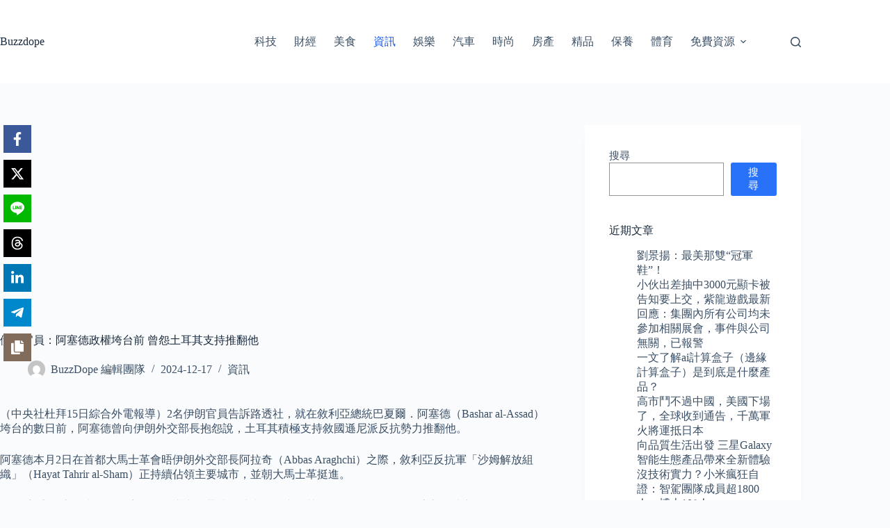

--- FILE ---
content_type: text/html; charset=UTF-8
request_url: https://buzzdope.com/717
body_size: 19468
content:
<!doctype html>
<html lang="zh-TW" prefix="og: https://ogp.me/ns#">
<head>
	
	<meta charset="UTF-8">
	<meta name="viewport" content="width=device-width, initial-scale=1, maximum-scale=5, viewport-fit=cover">
	<link rel="profile" href="https://gmpg.org/xfn/11">

		<style>img:is([sizes="auto" i], [sizes^="auto," i]) { contain-intrinsic-size: 3000px 1500px }</style>
	
<!-- Search Engine Optimization by Rank Math - https://rankmath.com/ -->
<title>伊朗官員：阿塞德政權垮台前 曾怨土耳其支持推翻他 - Buzzdope</title>
<meta name="description" content="（中央社杜拜15日綜合外電報導）2名伊朗官員告訴路透社，就在敘利亞總統巴夏爾．阿塞德（Bashar al-Assad）垮台的數日前，阿塞德曾向伊朗外交部長抱怨說，土耳其積極支持敘國遜尼派反抗勢力推翻他。"/>
<meta name="robots" content="index, follow, max-snippet:-1, max-video-preview:-1, max-image-preview:large"/>
<link rel="canonical" href="https://buzzdope.com/717" />
<meta property="og:locale" content="zh_TW" />
<meta property="og:type" content="article" />
<meta property="og:title" content="伊朗官員：阿塞德政權垮台前 曾怨土耳其支持推翻他 - Buzzdope" />
<meta property="og:description" content="（中央社杜拜15日綜合外電報導）2名伊朗官員告訴路透社，就在敘利亞總統巴夏爾．阿塞德（Bashar al-Assad）垮台的數日前，阿塞德曾向伊朗外交部長抱怨說，土耳其積極支持敘國遜尼派反抗勢力推翻他。" />
<meta property="og:url" content="https://buzzdope.com/717" />
<meta property="og:site_name" content="Buzzdope" />
<meta property="article:section" content="資訊" />
<meta property="article:published_time" content="2024-12-17T14:55:42+08:00" />
<meta name="twitter:card" content="summary_large_image" />
<meta name="twitter:title" content="伊朗官員：阿塞德政權垮台前 曾怨土耳其支持推翻他 - Buzzdope" />
<meta name="twitter:description" content="（中央社杜拜15日綜合外電報導）2名伊朗官員告訴路透社，就在敘利亞總統巴夏爾．阿塞德（Bashar al-Assad）垮台的數日前，阿塞德曾向伊朗外交部長抱怨說，土耳其積極支持敘國遜尼派反抗勢力推翻他。" />
<meta name="twitter:label1" content="Written by" />
<meta name="twitter:data1" content="BuzzDope 編輯團隊" />
<meta name="twitter:label2" content="Time to read" />
<meta name="twitter:data2" content="Less than a minute" />
<script type="application/ld+json" class="rank-math-schema">{"@context":"https://schema.org","@graph":[{"@type":"Organization","@id":"https://buzzdope.com/#organization","name":"Buzzdope","url":"https://buzzdope.com"},{"@type":"WebSite","@id":"https://buzzdope.com/#website","url":"https://buzzdope.com","name":"Buzzdope","publisher":{"@id":"https://buzzdope.com/#organization"},"inLanguage":"zh-TW"},{"@type":"BreadcrumbList","@id":"https://buzzdope.com/717#breadcrumb","itemListElement":[{"@type":"ListItem","position":"1","item":{"@id":"https://buzzdope.com","name":"Home"}},{"@type":"ListItem","position":"2","item":{"@id":"https://buzzdope.com/category/news","name":"\u8cc7\u8a0a"}},{"@type":"ListItem","position":"3","item":{"@id":"https://buzzdope.com/717","name":"\u4f0a\u6717\u5b98\u54e1\uff1a\u963f\u585e\u5fb7\u653f\u6b0a\u57ae\u53f0\u524d \u66fe\u6028\u571f\u8033\u5176\u652f\u6301\u63a8\u7ffb\u4ed6"}}]},{"@type":"WebPage","@id":"https://buzzdope.com/717#webpage","url":"https://buzzdope.com/717","name":"\u4f0a\u6717\u5b98\u54e1\uff1a\u963f\u585e\u5fb7\u653f\u6b0a\u57ae\u53f0\u524d \u66fe\u6028\u571f\u8033\u5176\u652f\u6301\u63a8\u7ffb\u4ed6 - Buzzdope","datePublished":"2024-12-17T14:55:42+08:00","dateModified":"2024-12-17T14:55:42+08:00","isPartOf":{"@id":"https://buzzdope.com/#website"},"inLanguage":"zh-TW","breadcrumb":{"@id":"https://buzzdope.com/717#breadcrumb"}},{"@type":"Person","@id":"https://buzzdope.com/author/admin","name":"BuzzDope \u7de8\u8f2f\u5718\u968a","url":"https://buzzdope.com/author/admin","image":{"@type":"ImageObject","@id":"https://secure.gravatar.com/avatar/7932b2e116b076a54f452848eaabd5857f61bd957fe8a218faf216f24c9885bb?s=96&amp;d=mm&amp;r=g","url":"https://secure.gravatar.com/avatar/7932b2e116b076a54f452848eaabd5857f61bd957fe8a218faf216f24c9885bb?s=96&amp;d=mm&amp;r=g","caption":"BuzzDope \u7de8\u8f2f\u5718\u968a","inLanguage":"zh-TW"},"sameAs":["http://buzzdope.com"],"worksFor":{"@id":"https://buzzdope.com/#organization"}},{"@type":"BlogPosting","headline":"\u4f0a\u6717\u5b98\u54e1\uff1a\u963f\u585e\u5fb7\u653f\u6b0a\u57ae\u53f0\u524d \u66fe\u6028\u571f\u8033\u5176\u652f\u6301\u63a8\u7ffb\u4ed6 - Buzzdope","datePublished":"2024-12-17T14:55:42+08:00","dateModified":"2024-12-17T14:55:42+08:00","articleSection":"\u8cc7\u8a0a","author":{"@id":"https://buzzdope.com/author/admin","name":"BuzzDope \u7de8\u8f2f\u5718\u968a"},"publisher":{"@id":"https://buzzdope.com/#organization"},"description":"\uff08\u4e2d\u592e\u793e\u675c\u62dc15\u65e5\u7d9c\u5408\u5916\u96fb\u5831\u5c0e\uff092\u540d\u4f0a\u6717\u5b98\u54e1\u544a\u8a34\u8def\u900f\u793e\uff0c\u5c31\u5728\u6558\u5229\u4e9e\u7e3d\u7d71\u5df4\u590f\u723e\uff0e\u963f\u585e\u5fb7\uff08Bashar al-Assad\uff09\u57ae\u53f0\u7684\u6578\u65e5\u524d\uff0c\u963f\u585e\u5fb7\u66fe\u5411\u4f0a\u6717\u5916\u4ea4\u90e8\u9577\u62b1\u6028\u8aaa\uff0c\u571f\u8033\u5176\u7a4d\u6975\u652f\u6301\u6558\u570b\u905c\u5c3c\u6d3e\u53cd\u6297\u52e2\u529b\u63a8\u7ffb\u4ed6\u3002","name":"\u4f0a\u6717\u5b98\u54e1\uff1a\u963f\u585e\u5fb7\u653f\u6b0a\u57ae\u53f0\u524d \u66fe\u6028\u571f\u8033\u5176\u652f\u6301\u63a8\u7ffb\u4ed6 - Buzzdope","@id":"https://buzzdope.com/717#richSnippet","isPartOf":{"@id":"https://buzzdope.com/717#webpage"},"inLanguage":"zh-TW","mainEntityOfPage":{"@id":"https://buzzdope.com/717#webpage"}}]}</script>
<!-- /Rank Math WordPress SEO plugin -->

<link rel="alternate" type="application/rss+xml" title="訂閱《Buzzdope》&raquo; 資訊提供" href="https://buzzdope.com/feed" />
<link rel='stylesheet' id='blocksy-dynamic-global-css' href='https://buzzdope.com/wp-content/uploads/blocksy/css/global.css?ver=25831' media='all' />
<link rel='stylesheet' id='wp-block-library-css' href='https://buzzdope.com/wp-includes/css/dist/block-library/style.min.css?ver=6.8.3' media='all' />
<style id='global-styles-inline-css'>
:root{--wp--preset--aspect-ratio--square: 1;--wp--preset--aspect-ratio--4-3: 4/3;--wp--preset--aspect-ratio--3-4: 3/4;--wp--preset--aspect-ratio--3-2: 3/2;--wp--preset--aspect-ratio--2-3: 2/3;--wp--preset--aspect-ratio--16-9: 16/9;--wp--preset--aspect-ratio--9-16: 9/16;--wp--preset--color--black: #000000;--wp--preset--color--cyan-bluish-gray: #abb8c3;--wp--preset--color--white: #ffffff;--wp--preset--color--pale-pink: #f78da7;--wp--preset--color--vivid-red: #cf2e2e;--wp--preset--color--luminous-vivid-orange: #ff6900;--wp--preset--color--luminous-vivid-amber: #fcb900;--wp--preset--color--light-green-cyan: #7bdcb5;--wp--preset--color--vivid-green-cyan: #00d084;--wp--preset--color--pale-cyan-blue: #8ed1fc;--wp--preset--color--vivid-cyan-blue: #0693e3;--wp--preset--color--vivid-purple: #9b51e0;--wp--preset--color--palette-color-1: var(--theme-palette-color-1, #2872fa);--wp--preset--color--palette-color-2: var(--theme-palette-color-2, #1559ed);--wp--preset--color--palette-color-3: var(--theme-palette-color-3, #3A4F66);--wp--preset--color--palette-color-4: var(--theme-palette-color-4, #192a3d);--wp--preset--color--palette-color-5: var(--theme-palette-color-5, #e1e8ed);--wp--preset--color--palette-color-6: var(--theme-palette-color-6, #f2f5f7);--wp--preset--color--palette-color-7: var(--theme-palette-color-7, #FAFBFC);--wp--preset--color--palette-color-8: var(--theme-palette-color-8, #ffffff);--wp--preset--gradient--vivid-cyan-blue-to-vivid-purple: linear-gradient(135deg,rgba(6,147,227,1) 0%,rgb(155,81,224) 100%);--wp--preset--gradient--light-green-cyan-to-vivid-green-cyan: linear-gradient(135deg,rgb(122,220,180) 0%,rgb(0,208,130) 100%);--wp--preset--gradient--luminous-vivid-amber-to-luminous-vivid-orange: linear-gradient(135deg,rgba(252,185,0,1) 0%,rgba(255,105,0,1) 100%);--wp--preset--gradient--luminous-vivid-orange-to-vivid-red: linear-gradient(135deg,rgba(255,105,0,1) 0%,rgb(207,46,46) 100%);--wp--preset--gradient--very-light-gray-to-cyan-bluish-gray: linear-gradient(135deg,rgb(238,238,238) 0%,rgb(169,184,195) 100%);--wp--preset--gradient--cool-to-warm-spectrum: linear-gradient(135deg,rgb(74,234,220) 0%,rgb(151,120,209) 20%,rgb(207,42,186) 40%,rgb(238,44,130) 60%,rgb(251,105,98) 80%,rgb(254,248,76) 100%);--wp--preset--gradient--blush-light-purple: linear-gradient(135deg,rgb(255,206,236) 0%,rgb(152,150,240) 100%);--wp--preset--gradient--blush-bordeaux: linear-gradient(135deg,rgb(254,205,165) 0%,rgb(254,45,45) 50%,rgb(107,0,62) 100%);--wp--preset--gradient--luminous-dusk: linear-gradient(135deg,rgb(255,203,112) 0%,rgb(199,81,192) 50%,rgb(65,88,208) 100%);--wp--preset--gradient--pale-ocean: linear-gradient(135deg,rgb(255,245,203) 0%,rgb(182,227,212) 50%,rgb(51,167,181) 100%);--wp--preset--gradient--electric-grass: linear-gradient(135deg,rgb(202,248,128) 0%,rgb(113,206,126) 100%);--wp--preset--gradient--midnight: linear-gradient(135deg,rgb(2,3,129) 0%,rgb(40,116,252) 100%);--wp--preset--gradient--juicy-peach: linear-gradient(to right, #ffecd2 0%, #fcb69f 100%);--wp--preset--gradient--young-passion: linear-gradient(to right, #ff8177 0%, #ff867a 0%, #ff8c7f 21%, #f99185 52%, #cf556c 78%, #b12a5b 100%);--wp--preset--gradient--true-sunset: linear-gradient(to right, #fa709a 0%, #fee140 100%);--wp--preset--gradient--morpheus-den: linear-gradient(to top, #30cfd0 0%, #330867 100%);--wp--preset--gradient--plum-plate: linear-gradient(135deg, #667eea 0%, #764ba2 100%);--wp--preset--gradient--aqua-splash: linear-gradient(15deg, #13547a 0%, #80d0c7 100%);--wp--preset--gradient--love-kiss: linear-gradient(to top, #ff0844 0%, #ffb199 100%);--wp--preset--gradient--new-retrowave: linear-gradient(to top, #3b41c5 0%, #a981bb 49%, #ffc8a9 100%);--wp--preset--gradient--plum-bath: linear-gradient(to top, #cc208e 0%, #6713d2 100%);--wp--preset--gradient--high-flight: linear-gradient(to right, #0acffe 0%, #495aff 100%);--wp--preset--gradient--teen-party: linear-gradient(-225deg, #FF057C 0%, #8D0B93 50%, #321575 100%);--wp--preset--gradient--fabled-sunset: linear-gradient(-225deg, #231557 0%, #44107A 29%, #FF1361 67%, #FFF800 100%);--wp--preset--gradient--arielle-smile: radial-gradient(circle 248px at center, #16d9e3 0%, #30c7ec 47%, #46aef7 100%);--wp--preset--gradient--itmeo-branding: linear-gradient(180deg, #2af598 0%, #009efd 100%);--wp--preset--gradient--deep-blue: linear-gradient(to right, #6a11cb 0%, #2575fc 100%);--wp--preset--gradient--strong-bliss: linear-gradient(to right, #f78ca0 0%, #f9748f 19%, #fd868c 60%, #fe9a8b 100%);--wp--preset--gradient--sweet-period: linear-gradient(to top, #3f51b1 0%, #5a55ae 13%, #7b5fac 25%, #8f6aae 38%, #a86aa4 50%, #cc6b8e 62%, #f18271 75%, #f3a469 87%, #f7c978 100%);--wp--preset--gradient--purple-division: linear-gradient(to top, #7028e4 0%, #e5b2ca 100%);--wp--preset--gradient--cold-evening: linear-gradient(to top, #0c3483 0%, #a2b6df 100%, #6b8cce 100%, #a2b6df 100%);--wp--preset--gradient--mountain-rock: linear-gradient(to right, #868f96 0%, #596164 100%);--wp--preset--gradient--desert-hump: linear-gradient(to top, #c79081 0%, #dfa579 100%);--wp--preset--gradient--ethernal-constance: linear-gradient(to top, #09203f 0%, #537895 100%);--wp--preset--gradient--happy-memories: linear-gradient(-60deg, #ff5858 0%, #f09819 100%);--wp--preset--gradient--grown-early: linear-gradient(to top, #0ba360 0%, #3cba92 100%);--wp--preset--gradient--morning-salad: linear-gradient(-225deg, #B7F8DB 0%, #50A7C2 100%);--wp--preset--gradient--night-call: linear-gradient(-225deg, #AC32E4 0%, #7918F2 48%, #4801FF 100%);--wp--preset--gradient--mind-crawl: linear-gradient(-225deg, #473B7B 0%, #3584A7 51%, #30D2BE 100%);--wp--preset--gradient--angel-care: linear-gradient(-225deg, #FFE29F 0%, #FFA99F 48%, #FF719A 100%);--wp--preset--gradient--juicy-cake: linear-gradient(to top, #e14fad 0%, #f9d423 100%);--wp--preset--gradient--rich-metal: linear-gradient(to right, #d7d2cc 0%, #304352 100%);--wp--preset--gradient--mole-hall: linear-gradient(-20deg, #616161 0%, #9bc5c3 100%);--wp--preset--gradient--cloudy-knoxville: linear-gradient(120deg, #fdfbfb 0%, #ebedee 100%);--wp--preset--gradient--soft-grass: linear-gradient(to top, #c1dfc4 0%, #deecdd 100%);--wp--preset--gradient--saint-petersburg: linear-gradient(135deg, #f5f7fa 0%, #c3cfe2 100%);--wp--preset--gradient--everlasting-sky: linear-gradient(135deg, #fdfcfb 0%, #e2d1c3 100%);--wp--preset--gradient--kind-steel: linear-gradient(-20deg, #e9defa 0%, #fbfcdb 100%);--wp--preset--gradient--over-sun: linear-gradient(60deg, #abecd6 0%, #fbed96 100%);--wp--preset--gradient--premium-white: linear-gradient(to top, #d5d4d0 0%, #d5d4d0 1%, #eeeeec 31%, #efeeec 75%, #e9e9e7 100%);--wp--preset--gradient--clean-mirror: linear-gradient(45deg, #93a5cf 0%, #e4efe9 100%);--wp--preset--gradient--wild-apple: linear-gradient(to top, #d299c2 0%, #fef9d7 100%);--wp--preset--gradient--snow-again: linear-gradient(to top, #e6e9f0 0%, #eef1f5 100%);--wp--preset--gradient--confident-cloud: linear-gradient(to top, #dad4ec 0%, #dad4ec 1%, #f3e7e9 100%);--wp--preset--gradient--glass-water: linear-gradient(to top, #dfe9f3 0%, white 100%);--wp--preset--gradient--perfect-white: linear-gradient(-225deg, #E3FDF5 0%, #FFE6FA 100%);--wp--preset--font-size--small: 13px;--wp--preset--font-size--medium: 20px;--wp--preset--font-size--large: clamp(22px, 1.375rem + ((1vw - 3.2px) * 0.625), 30px);--wp--preset--font-size--x-large: clamp(30px, 1.875rem + ((1vw - 3.2px) * 1.563), 50px);--wp--preset--font-size--xx-large: clamp(45px, 2.813rem + ((1vw - 3.2px) * 2.734), 80px);--wp--preset--spacing--20: 0.44rem;--wp--preset--spacing--30: 0.67rem;--wp--preset--spacing--40: 1rem;--wp--preset--spacing--50: 1.5rem;--wp--preset--spacing--60: 2.25rem;--wp--preset--spacing--70: 3.38rem;--wp--preset--spacing--80: 5.06rem;--wp--preset--shadow--natural: 6px 6px 9px rgba(0, 0, 0, 0.2);--wp--preset--shadow--deep: 12px 12px 50px rgba(0, 0, 0, 0.4);--wp--preset--shadow--sharp: 6px 6px 0px rgba(0, 0, 0, 0.2);--wp--preset--shadow--outlined: 6px 6px 0px -3px rgba(255, 255, 255, 1), 6px 6px rgba(0, 0, 0, 1);--wp--preset--shadow--crisp: 6px 6px 0px rgba(0, 0, 0, 1);}:root { --wp--style--global--content-size: var(--theme-block-max-width);--wp--style--global--wide-size: var(--theme-block-wide-max-width); }:where(body) { margin: 0; }.wp-site-blocks > .alignleft { float: left; margin-right: 2em; }.wp-site-blocks > .alignright { float: right; margin-left: 2em; }.wp-site-blocks > .aligncenter { justify-content: center; margin-left: auto; margin-right: auto; }:where(.wp-site-blocks) > * { margin-block-start: var(--theme-content-spacing); margin-block-end: 0; }:where(.wp-site-blocks) > :first-child { margin-block-start: 0; }:where(.wp-site-blocks) > :last-child { margin-block-end: 0; }:root { --wp--style--block-gap: var(--theme-content-spacing); }:root :where(.is-layout-flow) > :first-child{margin-block-start: 0;}:root :where(.is-layout-flow) > :last-child{margin-block-end: 0;}:root :where(.is-layout-flow) > *{margin-block-start: var(--theme-content-spacing);margin-block-end: 0;}:root :where(.is-layout-constrained) > :first-child{margin-block-start: 0;}:root :where(.is-layout-constrained) > :last-child{margin-block-end: 0;}:root :where(.is-layout-constrained) > *{margin-block-start: var(--theme-content-spacing);margin-block-end: 0;}:root :where(.is-layout-flex){gap: var(--theme-content-spacing);}:root :where(.is-layout-grid){gap: var(--theme-content-spacing);}.is-layout-flow > .alignleft{float: left;margin-inline-start: 0;margin-inline-end: 2em;}.is-layout-flow > .alignright{float: right;margin-inline-start: 2em;margin-inline-end: 0;}.is-layout-flow > .aligncenter{margin-left: auto !important;margin-right: auto !important;}.is-layout-constrained > .alignleft{float: left;margin-inline-start: 0;margin-inline-end: 2em;}.is-layout-constrained > .alignright{float: right;margin-inline-start: 2em;margin-inline-end: 0;}.is-layout-constrained > .aligncenter{margin-left: auto !important;margin-right: auto !important;}.is-layout-constrained > :where(:not(.alignleft):not(.alignright):not(.alignfull)){max-width: var(--wp--style--global--content-size);margin-left: auto !important;margin-right: auto !important;}.is-layout-constrained > .alignwide{max-width: var(--wp--style--global--wide-size);}body .is-layout-flex{display: flex;}.is-layout-flex{flex-wrap: wrap;align-items: center;}.is-layout-flex > :is(*, div){margin: 0;}body .is-layout-grid{display: grid;}.is-layout-grid > :is(*, div){margin: 0;}body{padding-top: 0px;padding-right: 0px;padding-bottom: 0px;padding-left: 0px;}.has-black-color{color: var(--wp--preset--color--black) !important;}.has-cyan-bluish-gray-color{color: var(--wp--preset--color--cyan-bluish-gray) !important;}.has-white-color{color: var(--wp--preset--color--white) !important;}.has-pale-pink-color{color: var(--wp--preset--color--pale-pink) !important;}.has-vivid-red-color{color: var(--wp--preset--color--vivid-red) !important;}.has-luminous-vivid-orange-color{color: var(--wp--preset--color--luminous-vivid-orange) !important;}.has-luminous-vivid-amber-color{color: var(--wp--preset--color--luminous-vivid-amber) !important;}.has-light-green-cyan-color{color: var(--wp--preset--color--light-green-cyan) !important;}.has-vivid-green-cyan-color{color: var(--wp--preset--color--vivid-green-cyan) !important;}.has-pale-cyan-blue-color{color: var(--wp--preset--color--pale-cyan-blue) !important;}.has-vivid-cyan-blue-color{color: var(--wp--preset--color--vivid-cyan-blue) !important;}.has-vivid-purple-color{color: var(--wp--preset--color--vivid-purple) !important;}.has-palette-color-1-color{color: var(--wp--preset--color--palette-color-1) !important;}.has-palette-color-2-color{color: var(--wp--preset--color--palette-color-2) !important;}.has-palette-color-3-color{color: var(--wp--preset--color--palette-color-3) !important;}.has-palette-color-4-color{color: var(--wp--preset--color--palette-color-4) !important;}.has-palette-color-5-color{color: var(--wp--preset--color--palette-color-5) !important;}.has-palette-color-6-color{color: var(--wp--preset--color--palette-color-6) !important;}.has-palette-color-7-color{color: var(--wp--preset--color--palette-color-7) !important;}.has-palette-color-8-color{color: var(--wp--preset--color--palette-color-8) !important;}.has-black-background-color{background-color: var(--wp--preset--color--black) !important;}.has-cyan-bluish-gray-background-color{background-color: var(--wp--preset--color--cyan-bluish-gray) !important;}.has-white-background-color{background-color: var(--wp--preset--color--white) !important;}.has-pale-pink-background-color{background-color: var(--wp--preset--color--pale-pink) !important;}.has-vivid-red-background-color{background-color: var(--wp--preset--color--vivid-red) !important;}.has-luminous-vivid-orange-background-color{background-color: var(--wp--preset--color--luminous-vivid-orange) !important;}.has-luminous-vivid-amber-background-color{background-color: var(--wp--preset--color--luminous-vivid-amber) !important;}.has-light-green-cyan-background-color{background-color: var(--wp--preset--color--light-green-cyan) !important;}.has-vivid-green-cyan-background-color{background-color: var(--wp--preset--color--vivid-green-cyan) !important;}.has-pale-cyan-blue-background-color{background-color: var(--wp--preset--color--pale-cyan-blue) !important;}.has-vivid-cyan-blue-background-color{background-color: var(--wp--preset--color--vivid-cyan-blue) !important;}.has-vivid-purple-background-color{background-color: var(--wp--preset--color--vivid-purple) !important;}.has-palette-color-1-background-color{background-color: var(--wp--preset--color--palette-color-1) !important;}.has-palette-color-2-background-color{background-color: var(--wp--preset--color--palette-color-2) !important;}.has-palette-color-3-background-color{background-color: var(--wp--preset--color--palette-color-3) !important;}.has-palette-color-4-background-color{background-color: var(--wp--preset--color--palette-color-4) !important;}.has-palette-color-5-background-color{background-color: var(--wp--preset--color--palette-color-5) !important;}.has-palette-color-6-background-color{background-color: var(--wp--preset--color--palette-color-6) !important;}.has-palette-color-7-background-color{background-color: var(--wp--preset--color--palette-color-7) !important;}.has-palette-color-8-background-color{background-color: var(--wp--preset--color--palette-color-8) !important;}.has-black-border-color{border-color: var(--wp--preset--color--black) !important;}.has-cyan-bluish-gray-border-color{border-color: var(--wp--preset--color--cyan-bluish-gray) !important;}.has-white-border-color{border-color: var(--wp--preset--color--white) !important;}.has-pale-pink-border-color{border-color: var(--wp--preset--color--pale-pink) !important;}.has-vivid-red-border-color{border-color: var(--wp--preset--color--vivid-red) !important;}.has-luminous-vivid-orange-border-color{border-color: var(--wp--preset--color--luminous-vivid-orange) !important;}.has-luminous-vivid-amber-border-color{border-color: var(--wp--preset--color--luminous-vivid-amber) !important;}.has-light-green-cyan-border-color{border-color: var(--wp--preset--color--light-green-cyan) !important;}.has-vivid-green-cyan-border-color{border-color: var(--wp--preset--color--vivid-green-cyan) !important;}.has-pale-cyan-blue-border-color{border-color: var(--wp--preset--color--pale-cyan-blue) !important;}.has-vivid-cyan-blue-border-color{border-color: var(--wp--preset--color--vivid-cyan-blue) !important;}.has-vivid-purple-border-color{border-color: var(--wp--preset--color--vivid-purple) !important;}.has-palette-color-1-border-color{border-color: var(--wp--preset--color--palette-color-1) !important;}.has-palette-color-2-border-color{border-color: var(--wp--preset--color--palette-color-2) !important;}.has-palette-color-3-border-color{border-color: var(--wp--preset--color--palette-color-3) !important;}.has-palette-color-4-border-color{border-color: var(--wp--preset--color--palette-color-4) !important;}.has-palette-color-5-border-color{border-color: var(--wp--preset--color--palette-color-5) !important;}.has-palette-color-6-border-color{border-color: var(--wp--preset--color--palette-color-6) !important;}.has-palette-color-7-border-color{border-color: var(--wp--preset--color--palette-color-7) !important;}.has-palette-color-8-border-color{border-color: var(--wp--preset--color--palette-color-8) !important;}.has-vivid-cyan-blue-to-vivid-purple-gradient-background{background: var(--wp--preset--gradient--vivid-cyan-blue-to-vivid-purple) !important;}.has-light-green-cyan-to-vivid-green-cyan-gradient-background{background: var(--wp--preset--gradient--light-green-cyan-to-vivid-green-cyan) !important;}.has-luminous-vivid-amber-to-luminous-vivid-orange-gradient-background{background: var(--wp--preset--gradient--luminous-vivid-amber-to-luminous-vivid-orange) !important;}.has-luminous-vivid-orange-to-vivid-red-gradient-background{background: var(--wp--preset--gradient--luminous-vivid-orange-to-vivid-red) !important;}.has-very-light-gray-to-cyan-bluish-gray-gradient-background{background: var(--wp--preset--gradient--very-light-gray-to-cyan-bluish-gray) !important;}.has-cool-to-warm-spectrum-gradient-background{background: var(--wp--preset--gradient--cool-to-warm-spectrum) !important;}.has-blush-light-purple-gradient-background{background: var(--wp--preset--gradient--blush-light-purple) !important;}.has-blush-bordeaux-gradient-background{background: var(--wp--preset--gradient--blush-bordeaux) !important;}.has-luminous-dusk-gradient-background{background: var(--wp--preset--gradient--luminous-dusk) !important;}.has-pale-ocean-gradient-background{background: var(--wp--preset--gradient--pale-ocean) !important;}.has-electric-grass-gradient-background{background: var(--wp--preset--gradient--electric-grass) !important;}.has-midnight-gradient-background{background: var(--wp--preset--gradient--midnight) !important;}.has-juicy-peach-gradient-background{background: var(--wp--preset--gradient--juicy-peach) !important;}.has-young-passion-gradient-background{background: var(--wp--preset--gradient--young-passion) !important;}.has-true-sunset-gradient-background{background: var(--wp--preset--gradient--true-sunset) !important;}.has-morpheus-den-gradient-background{background: var(--wp--preset--gradient--morpheus-den) !important;}.has-plum-plate-gradient-background{background: var(--wp--preset--gradient--plum-plate) !important;}.has-aqua-splash-gradient-background{background: var(--wp--preset--gradient--aqua-splash) !important;}.has-love-kiss-gradient-background{background: var(--wp--preset--gradient--love-kiss) !important;}.has-new-retrowave-gradient-background{background: var(--wp--preset--gradient--new-retrowave) !important;}.has-plum-bath-gradient-background{background: var(--wp--preset--gradient--plum-bath) !important;}.has-high-flight-gradient-background{background: var(--wp--preset--gradient--high-flight) !important;}.has-teen-party-gradient-background{background: var(--wp--preset--gradient--teen-party) !important;}.has-fabled-sunset-gradient-background{background: var(--wp--preset--gradient--fabled-sunset) !important;}.has-arielle-smile-gradient-background{background: var(--wp--preset--gradient--arielle-smile) !important;}.has-itmeo-branding-gradient-background{background: var(--wp--preset--gradient--itmeo-branding) !important;}.has-deep-blue-gradient-background{background: var(--wp--preset--gradient--deep-blue) !important;}.has-strong-bliss-gradient-background{background: var(--wp--preset--gradient--strong-bliss) !important;}.has-sweet-period-gradient-background{background: var(--wp--preset--gradient--sweet-period) !important;}.has-purple-division-gradient-background{background: var(--wp--preset--gradient--purple-division) !important;}.has-cold-evening-gradient-background{background: var(--wp--preset--gradient--cold-evening) !important;}.has-mountain-rock-gradient-background{background: var(--wp--preset--gradient--mountain-rock) !important;}.has-desert-hump-gradient-background{background: var(--wp--preset--gradient--desert-hump) !important;}.has-ethernal-constance-gradient-background{background: var(--wp--preset--gradient--ethernal-constance) !important;}.has-happy-memories-gradient-background{background: var(--wp--preset--gradient--happy-memories) !important;}.has-grown-early-gradient-background{background: var(--wp--preset--gradient--grown-early) !important;}.has-morning-salad-gradient-background{background: var(--wp--preset--gradient--morning-salad) !important;}.has-night-call-gradient-background{background: var(--wp--preset--gradient--night-call) !important;}.has-mind-crawl-gradient-background{background: var(--wp--preset--gradient--mind-crawl) !important;}.has-angel-care-gradient-background{background: var(--wp--preset--gradient--angel-care) !important;}.has-juicy-cake-gradient-background{background: var(--wp--preset--gradient--juicy-cake) !important;}.has-rich-metal-gradient-background{background: var(--wp--preset--gradient--rich-metal) !important;}.has-mole-hall-gradient-background{background: var(--wp--preset--gradient--mole-hall) !important;}.has-cloudy-knoxville-gradient-background{background: var(--wp--preset--gradient--cloudy-knoxville) !important;}.has-soft-grass-gradient-background{background: var(--wp--preset--gradient--soft-grass) !important;}.has-saint-petersburg-gradient-background{background: var(--wp--preset--gradient--saint-petersburg) !important;}.has-everlasting-sky-gradient-background{background: var(--wp--preset--gradient--everlasting-sky) !important;}.has-kind-steel-gradient-background{background: var(--wp--preset--gradient--kind-steel) !important;}.has-over-sun-gradient-background{background: var(--wp--preset--gradient--over-sun) !important;}.has-premium-white-gradient-background{background: var(--wp--preset--gradient--premium-white) !important;}.has-clean-mirror-gradient-background{background: var(--wp--preset--gradient--clean-mirror) !important;}.has-wild-apple-gradient-background{background: var(--wp--preset--gradient--wild-apple) !important;}.has-snow-again-gradient-background{background: var(--wp--preset--gradient--snow-again) !important;}.has-confident-cloud-gradient-background{background: var(--wp--preset--gradient--confident-cloud) !important;}.has-glass-water-gradient-background{background: var(--wp--preset--gradient--glass-water) !important;}.has-perfect-white-gradient-background{background: var(--wp--preset--gradient--perfect-white) !important;}.has-small-font-size{font-size: var(--wp--preset--font-size--small) !important;}.has-medium-font-size{font-size: var(--wp--preset--font-size--medium) !important;}.has-large-font-size{font-size: var(--wp--preset--font-size--large) !important;}.has-x-large-font-size{font-size: var(--wp--preset--font-size--x-large) !important;}.has-xx-large-font-size{font-size: var(--wp--preset--font-size--xx-large) !important;}
:root :where(.wp-block-pullquote){font-size: clamp(0.984em, 0.984rem + ((1vw - 0.2em) * 0.645), 1.5em);line-height: 1.6;}
</style>
<link rel='stylesheet' id='novashare-css-css' href='https://buzzdope.com/wp-content/plugins/novashare/css/style.min.css?ver=1.5.7' media='all' />
<link rel='stylesheet' id='related-posts-by-taxonomy-css' href='https://buzzdope.com/wp-content/plugins/related-posts-by-taxonomy/includes/assets/css/styles.css?ver=6.8.3' media='all' />
<link rel='stylesheet' id='wp_automatic_gallery_style-css' href='https://buzzdope.com/wp-content/plugins/wp-automatic/css/wp-automatic.css?ver=1.0.0' media='all' />
<link rel='stylesheet' id='crp-style-text-only-css' href='https://buzzdope.com/wp-content/plugins/contextual-related-posts/css/text-only.min.css?ver=4.1.0' media='all' />
<link rel='stylesheet' id='parent-style-css' href='https://buzzdope.com/wp-content/themes/blocksy/style.css?ver=6.8.3' media='all' />
<link rel='stylesheet' id='child-style-css' href='https://buzzdope.com/wp-content/themes/blocksy-child/style.css?ver=6.8.3' media='all' />
<link rel='stylesheet' id='ct-main-styles-css' href='https://buzzdope.com/wp-content/themes/blocksy/static/bundle/main.min.css?ver=2.1.0' media='all' />
<link rel='stylesheet' id='ct-page-title-styles-css' href='https://buzzdope.com/wp-content/themes/blocksy/static/bundle/page-title.min.css?ver=2.1.0' media='all' />
<link rel='stylesheet' id='ct-sidebar-styles-css' href='https://buzzdope.com/wp-content/themes/blocksy/static/bundle/sidebar.min.css?ver=2.1.0' media='all' />
<link rel='stylesheet' id='ct-share-box-styles-css' href='https://buzzdope.com/wp-content/themes/blocksy/static/bundle/share-box.min.css?ver=2.1.0' media='all' />
<script src="https://buzzdope.com/wp-includes/js/jquery/jquery.min.js?ver=3.7.1" id="jquery-core-js" type="8fe4328f2f97214165eff6db-text/javascript"></script>
<script src="https://buzzdope.com/wp-includes/js/jquery/jquery-migrate.min.js?ver=3.4.1" id="jquery-migrate-js" type="8fe4328f2f97214165eff6db-text/javascript"></script>
<script src="https://buzzdope.com/wp-content/plugins/wp-automatic/js/main-front.js?ver=6.8.3" id="wp_automatic_gallery-js" type="8fe4328f2f97214165eff6db-text/javascript"></script>
<link rel="https://api.w.org/" href="https://buzzdope.com/wp-json/" /><link rel="alternate" title="JSON" type="application/json" href="https://buzzdope.com/wp-json/wp/v2/posts/717" /><link rel="EditURI" type="application/rsd+xml" title="RSD" href="https://buzzdope.com/xmlrpc.php?rsd" />
<meta name="generator" content="WordPress 6.8.3" />
<link rel='shortlink' href='https://buzzdope.com/?p=717' />
<link rel="alternate" title="oEmbed (JSON)" type="application/json+oembed" href="https://buzzdope.com/wp-json/oembed/1.0/embed?url=https%3A%2F%2Fbuzzdope.com%2F717" />
<link rel="alternate" title="oEmbed (XML)" type="text/xml+oembed" href="https://buzzdope.com/wp-json/oembed/1.0/embed?url=https%3A%2F%2Fbuzzdope.com%2F717&#038;format=xml" />
    <script async src="https://pagead2.googlesyndication.com/pagead/js/adsbygoogle.js?client=ca-pub-3095462353660548" crossorigin="anonymous" type="8fe4328f2f97214165eff6db-text/javascript"></script>
      <!-- Google tag (gtag.js) -->
  <script async src="https://www.googletagmanager.com/gtag/js?id=G-080D6C02SY" type="8fe4328f2f97214165eff6db-text/javascript"></script>
  <script type="8fe4328f2f97214165eff6db-text/javascript">
    window.dataLayer = window.dataLayer || [];
    function gtag(){dataLayer.push(arguments);}
    gtag('js', new Date());
    gtag('config', 'G-080D6C02SY');
  </script>
  <noscript><link rel='stylesheet' href='https://buzzdope.com/wp-content/themes/blocksy/static/bundle/no-scripts.min.css' type='text/css'></noscript>
		<style id="wp-custom-css">
			
/*
.ct-related-posts-items{
grid-template-columns: repeat(3, minmax(200px, 1fr))!important;
}
*/		</style>
			</head>


<body class="wp-singular post-template-default single single-post postid-717 single-format-standard wp-embed-responsive wp-theme-blocksy wp-child-theme-blocksy-child" data-link="type-2" data-prefix="single_blog_post" data-header="type-1" data-footer="type-1" itemscope="itemscope" itemtype="https://schema.org/Blog">

<a class="skip-link screen-reader-text" href="#main">跳至主要內容</a><div class="ct-drawer-canvas" data-location="start">
		<div id="search-modal" class="ct-panel" data-behaviour="modal" role="dialog" aria-label="搜尋對話框" tabindex="-1" inert>
			<div class="ct-panel-actions">
				<button class="ct-toggle-close" data-type="type-1" aria-label="關閉搜尋互動視窗">
					<svg class="ct-icon" width="12" height="12" viewBox="0 0 15 15"><path d="M1 15a1 1 0 01-.71-.29 1 1 0 010-1.41l5.8-5.8-5.8-5.8A1 1 0 011.7.29l5.8 5.8 5.8-5.8a1 1 0 011.41 1.41l-5.8 5.8 5.8 5.8a1 1 0 01-1.41 1.41l-5.8-5.8-5.8 5.8A1 1 0 011 15z"/></svg>				</button>
			</div>

			<div class="ct-panel-content">
				

<form role="search" method="get" class="ct-search-form"  action="https://buzzdope.com/" aria-haspopup="listbox" data-live-results="thumbs">

	<input type="search" class="modal-field" placeholder="搜尋" value="" name="s" autocomplete="off" title="搜尋..." aria-label="搜尋...">

	<div class="ct-search-form-controls">
		
		<button type="submit" class="wp-element-button" data-button="icon" aria-label="搜尋按鈕">
			<svg class="ct-icon ct-search-button-content" aria-hidden="true" width="15" height="15" viewBox="0 0 15 15"><path d="M14.8,13.7L12,11c0.9-1.2,1.5-2.6,1.5-4.2c0-3.7-3-6.8-6.8-6.8S0,3,0,6.8s3,6.8,6.8,6.8c1.6,0,3.1-0.6,4.2-1.5l2.8,2.8c0.1,0.1,0.3,0.2,0.5,0.2s0.4-0.1,0.5-0.2C15.1,14.5,15.1,14,14.8,13.7z M1.5,6.8c0-2.9,2.4-5.2,5.2-5.2S12,3.9,12,6.8S9.6,12,6.8,12S1.5,9.6,1.5,6.8z"/></svg>
			<span class="ct-ajax-loader">
				<svg viewBox="0 0 24 24">
					<circle cx="12" cy="12" r="10" opacity="0.2" fill="none" stroke="currentColor" stroke-miterlimit="10" stroke-width="2"/>

					<path d="m12,2c5.52,0,10,4.48,10,10" fill="none" stroke="currentColor" stroke-linecap="round" stroke-miterlimit="10" stroke-width="2">
						<animateTransform
							attributeName="transform"
							attributeType="XML"
							type="rotate"
							dur="0.6s"
							from="0 12 12"
							to="360 12 12"
							repeatCount="indefinite"
						/>
					</path>
				</svg>
			</span>
		</button>

		
					<input type="hidden" name="ct_post_type" value="post:page">
		
		

		<input type="hidden" value="20e4ee54aa" class="ct-live-results-nonce">	</div>

			<div class="screen-reader-text" aria-live="polite" role="status">
			找不到符合條件的結果		</div>
	
</form>


			</div>
		</div>

		<div id="offcanvas" class="ct-panel ct-header" data-behaviour="right-side" role="dialog" aria-label="滑入對話框" tabindex="-1" inert=""><div class="ct-panel-inner">
		<div class="ct-panel-actions">
			
			<button class="ct-toggle-close" data-type="type-1" aria-label="關閉側選單">
				<svg class="ct-icon" width="12" height="12" viewBox="0 0 15 15"><path d="M1 15a1 1 0 01-.71-.29 1 1 0 010-1.41l5.8-5.8-5.8-5.8A1 1 0 011.7.29l5.8 5.8 5.8-5.8a1 1 0 011.41 1.41l-5.8 5.8 5.8 5.8a1 1 0 01-1.41 1.41l-5.8-5.8-5.8 5.8A1 1 0 011 15z"/></svg>
			</button>
		</div>
		<div class="ct-panel-content" data-device="desktop"><div class="ct-panel-content-inner"></div></div><div class="ct-panel-content" data-device="mobile"><div class="ct-panel-content-inner">
<nav
	class="mobile-menu menu-container has-submenu"
	data-id="mobile-menu" data-interaction="click" data-toggle-type="type-1" data-submenu-dots="yes"	aria-label="Custom Menu">

	<ul id="menu-custom-menu-1" class=""><li class="menu-item menu-item-type-taxonomy menu-item-object-category menu-item-164"><a href="https://buzzdope.com/category/tech" class="ct-menu-link">科技</a></li>
<li class="menu-item menu-item-type-taxonomy menu-item-object-category menu-item-167"><a href="https://buzzdope.com/category/fin" class="ct-menu-link">財經</a></li>
<li class="menu-item menu-item-type-taxonomy menu-item-object-category menu-item-166"><a href="https://buzzdope.com/category/food" class="ct-menu-link">美食</a></li>
<li class="menu-item menu-item-type-taxonomy menu-item-object-category current-post-ancestor current-menu-parent current-post-parent menu-item-168"><a href="https://buzzdope.com/category/news" class="ct-menu-link">資訊</a></li>
<li class="menu-item menu-item-type-taxonomy menu-item-object-category menu-item-160"><a href="https://buzzdope.com/category/ent" class="ct-menu-link">娛樂</a></li>
<li class="menu-item menu-item-type-taxonomy menu-item-object-category menu-item-163"><a href="https://buzzdope.com/category/car" class="ct-menu-link">汽車</a></li>
<li class="menu-item menu-item-type-taxonomy menu-item-object-category menu-item-162"><a href="https://buzzdope.com/category/fashion" class="ct-menu-link">時尚</a></li>
<li class="menu-item menu-item-type-taxonomy menu-item-object-category menu-item-161"><a href="https://buzzdope.com/category/estate" class="ct-menu-link">房產</a></li>
<li class="menu-item menu-item-type-taxonomy menu-item-object-category menu-item-165"><a href="https://buzzdope.com/category/acc" class="ct-menu-link">精品</a></li>
<li class="menu-item menu-item-type-taxonomy menu-item-object-category menu-item-159"><a href="https://buzzdope.com/category/beauty" class="ct-menu-link">保養</a></li>
<li class="menu-item menu-item-type-taxonomy menu-item-object-category menu-item-169"><a href="https://buzzdope.com/category/sport" class="ct-menu-link">體育</a></li>
<li class="menu-item menu-item-type-taxonomy menu-item-object-category menu-item-has-children menu-item-371"><span class="ct-sub-menu-parent"><a href="https://buzzdope.com/category/free" class="ct-menu-link">免費資源</a><button class="ct-toggle-dropdown-mobile" aria-label="展開下拉選單" aria-haspopup="true" aria-expanded="false"><svg class="ct-icon toggle-icon-1" width="15" height="15" viewBox="0 0 15 15"><path d="M3.9,5.1l3.6,3.6l3.6-3.6l1.4,0.7l-5,5l-5-5L3.9,5.1z"/></svg></button></span>
<ul class="sub-menu">
	<li class="menu-item menu-item-type-post_type menu-item-object-post menu-item-40"><a href="https://buzzdope.com/37" class="ct-menu-link">Disney+ 免費試用帳號教學：免費試用 Disney+ 串流服務</a></li>
	<li class="menu-item menu-item-type-post_type menu-item-object-post menu-item-41"><a href="https://buzzdope.com/21" class="ct-menu-link">免費觀看 Netflix 教學：教你如何在 Netflix 免費觀賞電影、劇集和綜藝</a></li>
	<li class="menu-item menu-item-type-post_type menu-item-object-post menu-item-42"><a href="https://buzzdope.com/11" class="ct-menu-link">Eset Smart Security Premium Free License Key NOD32 免費序號天天更新</a></li>
	<li class="menu-item menu-item-type-post_type menu-item-object-post menu-item-372"><a href="https://buzzdope.com/363" class="ct-menu-link">Amazon Prime Video 免費試用：使用 Netflix、Disney+ 的新選擇</a></li>
	<li class="menu-item menu-item-type-post_type menu-item-object-post menu-item-373"><a href="https://buzzdope.com/353" class="ct-menu-link">IPVanis VPN 評價：解鎖 Netflix 30 區，免費試用觀看 Netflix、Disney+、Amazon Prime Video 你還在等什麼？</a></li>
</ul>
</li>
</ul></nav>

</div></div></div></div></div>
<div id="main-container">
	<header id="header" class="ct-header" data-id="type-1" itemscope="" itemtype="https://schema.org/WPHeader"><div data-device="desktop"><div data-row="middle" data-column-set="2"><div class="ct-container"><div data-column="start" data-placements="1"><div data-items="primary">
<div	class="site-branding"
	data-id="logo"		itemscope="itemscope" itemtype="https://schema.org/Organization">

	
			<div class="site-title-container">
							<span class="site-title " itemprop="name">
					<a href="https://buzzdope.com/" rel="home" itemprop="url">
						Buzzdope					</a>
				</span>
			
					</div>
	  </div>

</div></div><div data-column="end" data-placements="1"><div data-items="primary">
<nav
	id="header-menu-1"
	class="header-menu-1 menu-container"
	data-id="menu" data-interaction="hover"	data-menu="type-1"
	data-dropdown="type-1:simple"		data-responsive="no"	itemscope="" itemtype="https://schema.org/SiteNavigationElement"	aria-label="Custom Menu">

	<ul id="menu-custom-menu" class="menu"><li id="menu-item-164" class="menu-item menu-item-type-taxonomy menu-item-object-category menu-item-164"><a href="https://buzzdope.com/category/tech" class="ct-menu-link">科技</a></li>
<li id="menu-item-167" class="menu-item menu-item-type-taxonomy menu-item-object-category menu-item-167"><a href="https://buzzdope.com/category/fin" class="ct-menu-link">財經</a></li>
<li id="menu-item-166" class="menu-item menu-item-type-taxonomy menu-item-object-category menu-item-166"><a href="https://buzzdope.com/category/food" class="ct-menu-link">美食</a></li>
<li id="menu-item-168" class="menu-item menu-item-type-taxonomy menu-item-object-category current-post-ancestor current-menu-parent current-post-parent menu-item-168"><a href="https://buzzdope.com/category/news" class="ct-menu-link">資訊</a></li>
<li id="menu-item-160" class="menu-item menu-item-type-taxonomy menu-item-object-category menu-item-160"><a href="https://buzzdope.com/category/ent" class="ct-menu-link">娛樂</a></li>
<li id="menu-item-163" class="menu-item menu-item-type-taxonomy menu-item-object-category menu-item-163"><a href="https://buzzdope.com/category/car" class="ct-menu-link">汽車</a></li>
<li id="menu-item-162" class="menu-item menu-item-type-taxonomy menu-item-object-category menu-item-162"><a href="https://buzzdope.com/category/fashion" class="ct-menu-link">時尚</a></li>
<li id="menu-item-161" class="menu-item menu-item-type-taxonomy menu-item-object-category menu-item-161"><a href="https://buzzdope.com/category/estate" class="ct-menu-link">房產</a></li>
<li id="menu-item-165" class="menu-item menu-item-type-taxonomy menu-item-object-category menu-item-165"><a href="https://buzzdope.com/category/acc" class="ct-menu-link">精品</a></li>
<li id="menu-item-159" class="menu-item menu-item-type-taxonomy menu-item-object-category menu-item-159"><a href="https://buzzdope.com/category/beauty" class="ct-menu-link">保養</a></li>
<li id="menu-item-169" class="menu-item menu-item-type-taxonomy menu-item-object-category menu-item-169"><a href="https://buzzdope.com/category/sport" class="ct-menu-link">體育</a></li>
<li id="menu-item-371" class="menu-item menu-item-type-taxonomy menu-item-object-category menu-item-has-children menu-item-371 animated-submenu-block"><a href="https://buzzdope.com/category/free" class="ct-menu-link">免費資源<span class="ct-toggle-dropdown-desktop"><svg class="ct-icon" width="8" height="8" viewBox="0 0 15 15"><path d="M2.1,3.2l5.4,5.4l5.4-5.4L15,4.3l-7.5,7.5L0,4.3L2.1,3.2z"/></svg></span></a><button class="ct-toggle-dropdown-desktop-ghost" aria-label="展開下拉選單" aria-haspopup="true" aria-expanded="false"></button>
<ul class="sub-menu">
	<li id="menu-item-40" class="menu-item menu-item-type-post_type menu-item-object-post menu-item-40"><a href="https://buzzdope.com/37" class="ct-menu-link">Disney+ 免費試用帳號教學：免費試用 Disney+ 串流服務</a></li>
	<li id="menu-item-41" class="menu-item menu-item-type-post_type menu-item-object-post menu-item-41"><a href="https://buzzdope.com/21" class="ct-menu-link">免費觀看 Netflix 教學：教你如何在 Netflix 免費觀賞電影、劇集和綜藝</a></li>
	<li id="menu-item-42" class="menu-item menu-item-type-post_type menu-item-object-post menu-item-42"><a href="https://buzzdope.com/11" class="ct-menu-link">Eset Smart Security Premium Free License Key NOD32 免費序號天天更新</a></li>
	<li id="menu-item-372" class="menu-item menu-item-type-post_type menu-item-object-post menu-item-372"><a href="https://buzzdope.com/363" class="ct-menu-link">Amazon Prime Video 免費試用：使用 Netflix、Disney+ 的新選擇</a></li>
	<li id="menu-item-373" class="menu-item menu-item-type-post_type menu-item-object-post menu-item-373"><a href="https://buzzdope.com/353" class="ct-menu-link">IPVanis VPN 評價：解鎖 Netflix 30 區，免費試用觀看 Netflix、Disney+、Amazon Prime Video 你還在等什麼？</a></li>
</ul>
</li>
</ul></nav>


<button
	class="ct-header-search ct-toggle "
	data-toggle-panel="#search-modal"
	aria-controls="search-modal"
	aria-label="搜尋"
	data-label="left"
	data-id="search">

	<span class="ct-label ct-hidden-sm ct-hidden-md ct-hidden-lg">搜尋</span>

	<svg class="ct-icon" aria-hidden="true" width="15" height="15" viewBox="0 0 15 15"><path d="M14.8,13.7L12,11c0.9-1.2,1.5-2.6,1.5-4.2c0-3.7-3-6.8-6.8-6.8S0,3,0,6.8s3,6.8,6.8,6.8c1.6,0,3.1-0.6,4.2-1.5l2.8,2.8c0.1,0.1,0.3,0.2,0.5,0.2s0.4-0.1,0.5-0.2C15.1,14.5,15.1,14,14.8,13.7z M1.5,6.8c0-2.9,2.4-5.2,5.2-5.2S12,3.9,12,6.8S9.6,12,6.8,12S1.5,9.6,1.5,6.8z"/></svg></button>
</div></div></div></div></div><div data-device="mobile"><div data-row="middle" data-column-set="2"><div class="ct-container"><div data-column="start" data-placements="1"><div data-items="primary">
<div	class="site-branding"
	data-id="logo"		>

	
			<div class="site-title-container">
							<span class="site-title " >
					<a href="https://buzzdope.com/" rel="home" >
						Buzzdope					</a>
				</span>
			
					</div>
	  </div>

</div></div><div data-column="end" data-placements="1"><div data-items="primary">
<button
	class="ct-header-trigger ct-toggle "
	data-toggle-panel="#offcanvas"
	aria-controls="offcanvas"
	data-design="simple"
	data-label="right"
	aria-label="選單"
	data-id="trigger">

	<span class="ct-label ct-hidden-sm ct-hidden-md ct-hidden-lg">選單</span>

	<svg
		class="ct-icon"
		width="18" height="14" viewBox="0 0 18 14"
		aria-hidden="true"
		data-type="type-1">

		<rect y="0.00" width="18" height="1.7" rx="1"/>
		<rect y="6.15" width="18" height="1.7" rx="1"/>
		<rect y="12.3" width="18" height="1.7" rx="1"/>
	</svg>
</button>
</div></div></div></div></div></header>
	<main id="main" class="site-main hfeed" itemscope="itemscope" itemtype="https://schema.org/CreativeWork">

		
	<div
		class="ct-container"
		data-sidebar="right"				data-vertical-spacing="top:bottom">

		
		
	<article
		id="post-717"
		class="post-717 post type-post status-publish format-standard hentry category-news">

		
<div class="hero-section is-width-constrained" data-type="type-1">
			<header class="entry-header">
			<h1 class="page-title" title="伊朗官員：阿塞德政權垮台前 曾怨土耳其支持推翻他" itemprop="headline">伊朗官員：阿塞德政權垮台前 曾怨土耳其支持推翻他</h1><ul class="entry-meta" data-type="simple:slash" ><li class="meta-author" itemprop="author" itemscope="" itemtype="https://schema.org/Person"><a href="https://buzzdope.com/author/admin" tabindex="-1" class="ct-media-container-static"><img decoding="async" src="https://secure.gravatar.com/avatar/7932b2e116b076a54f452848eaabd5857f61bd957fe8a218faf216f24c9885bb?s=50&amp;d=mm&amp;r=g" width="25" height="25" style="height:25px" alt="BuzzDope 編輯團隊"></a><a class="ct-meta-element-author" href="https://buzzdope.com/author/admin" title="作者 BuzzDope 編輯團隊" rel="author" itemprop="url"><span itemprop="name">BuzzDope 編輯團隊</span></a></li><li class="meta-updated-date" itemprop="dateModified"><time class="ct-meta-element-date" datetime="2024-12-17T14:55:42+08:00">2024-12-17</time></li><li class="meta-categories" data-type="simple"><a href="https://buzzdope.com/category/news" rel="tag" class="ct-term-5">資訊</a></li></ul>		</header>
	</div>
		
		
		<div class="entry-content is-layout-flow">
			
<article>
<p>（中央社杜拜15日綜合外電報導）2名伊朗官員告訴路透社，就在敘利亞總統巴夏爾．阿塞德（Bashar al-Assad）垮台的數日前，阿塞德曾向伊朗外交部長抱怨說，土耳其積極支持敘國遜尼派反抗勢力推翻他。</p>
<p>阿塞德本月2日在首都大馬士革會晤伊朗外交部長阿拉奇（Abbas Araghchi）之際，敘利亞反抗軍「沙姆解放組織」（Hayat Tahrir al-Sham）正持續佔領主要城市，並朝大馬士革挺進。</p>
<p>1名伊朗高階官員表示，阿塞德在會議中語帶憤怒地表示，土耳其正使勁要拉他下台。該官員補充說，阿拉奇向阿塞德保證，伊朗將繼續支持他，並承諾向土耳其當局提出這個問題。</p>
<p>阿拉奇於隔天會晤土耳其外長費丹（Hakan Fidan），並就土耳其支持敘利亞反抗軍推進一事表示深度關切。</p>
<p>第2位伊朗官員則說：「這場會議氣氛很僵。伊朗對土耳其與美國及以色列的計畫一致表達不滿，並傳達阿塞德的疑慮。」這名官員指的是土耳其支持敘利亞反抗軍，並配合西方及以色列利益，對抗伊朗的區域盟友。（譯者：洪啓原/核稿：楊昭彥）1131215</p>
<div>
<div></div>
<div></div>
<div></div>
<div></div>
<div></div>
<div></div>
<div></div>
<div></div>
<div></div>
<div></div>
</div>
<hr>
<p>標題：伊朗官員：阿塞德政權垮台前 曾怨土耳其支持推翻他</p>
<p style="background-color: #eeeeee;padding: 10px;">
<p>              聲明： 本文版權屬原作者。轉載內容僅供資訊傳遞，不涉及任何投資建議。如有侵權，請立即告知，我們將儘速處理。感謝您的理解。
          </p>
</article>

<div class="crp_related     crp-text-only"><h2>Related Posts:</h2><ul><li><a href="https://buzzdope.com/13423"     class="crp_link post-13423"><span class="crp_title">敘利亞內部衝突 安全部隊被控殺害532阿拉維派平民</span></a></li><li><a href="https://buzzdope.com/32405"     class="crp_link post-32405"><span class="crp_title">敘利亞總統讚揚斡旋奏效 區域免於陷入「未知命運」</span></a></li><li><a href="https://buzzdope.com/16207"     class="crp_link post-16207"><span class="crp_title">以色列轟炸敘利亞南部 至少5人喪生</span></a></li><li><a href="https://buzzdope.com/29286"     class="crp_link post-29286"><span class="crp_title">分析：伊朗勢衰中國少了重大抗美夥伴 卻無力相挺</span></a></li><li><a href="https://buzzdope.com/34167"     class="crp_link post-34167"><span class="crp_title">俄羅斯敘利亞外長會談　拚強化兩國關係</span></a></li><li><a href="https://buzzdope.com/3651"     class="crp_link post-3651"><span class="crp_title">德國觀察敘利亞局勢 約30萬難民面臨遣返</span></a></li><li><a href="https://buzzdope.com/2108"     class="crp_link post-2108"><span class="crp_title">敘利亞耶誕樹遭人焚燒 數百名基督徒首都示威抗議</span></a></li><li><a href="https://buzzdope.com/13788"     class="crp_link post-13788"><span class="crp_title">敘利亞結束對前總統勢力軍事行動 伊朗否認涉入</span></a></li><li><a href="https://buzzdope.com/2094"     class="crp_link post-2094"><span class="crp_title">美國記者在敘利亞失蹤12年 救援組織：他還活著</span></a></li><li><a href="https://buzzdope.com/704"     class="crp_link post-704"><span class="crp_title">敘反抗軍領袖：現階段專注重建 無意與以色列爆發衝突</span></a></li></ul><div class="crp_clear"></div></div>		</div>

		
							
					
		<div class="ct-share-box is-width-constrained ct-hidden-sm" data-location="bottom" data-type="type-1" >
			<span class="ct-module-title">分享你的喜愛</span>
			<div data-icons-type="simple">
							
				<a href="https://www.facebook.com/sharer/sharer.php?u=https%3A%2F%2Fbuzzdope.com%2F717" data-network="facebook" aria-label="Facebook" rel="noopener noreferrer nofollow">
					<span class="ct-icon-container">
					<svg
					width="20px"
					height="20px"
					viewBox="0 0 20 20"
					aria-hidden="true">
						<path d="M20,10.1c0-5.5-4.5-10-10-10S0,4.5,0,10.1c0,5,3.7,9.1,8.4,9.9v-7H5.9v-2.9h2.5V7.9C8.4,5.4,9.9,4,12.2,4c1.1,0,2.2,0.2,2.2,0.2v2.5h-1.3c-1.2,0-1.6,0.8-1.6,1.6v1.9h2.8L13.9,13h-2.3v7C16.3,19.2,20,15.1,20,10.1z"/>
					</svg>
				</span>				</a>
							
				<a href="https://twitter.com/intent/tweet?url=https%3A%2F%2Fbuzzdope.com%2F717&amp;text=%E4%BC%8A%E6%9C%97%E5%AE%98%E5%93%A1%EF%BC%9A%E9%98%BF%E5%A1%9E%E5%BE%B7%E6%94%BF%E6%AC%8A%E5%9E%AE%E5%8F%B0%E5%89%8D%20%E6%9B%BE%E6%80%A8%E5%9C%9F%E8%80%B3%E5%85%B6%E6%94%AF%E6%8C%81%E6%8E%A8%E7%BF%BB%E4%BB%96" data-network="twitter" aria-label="X (Twitter)" rel="noopener noreferrer nofollow">
					<span class="ct-icon-container">
					<svg
					width="20px"
					height="20px"
					viewBox="0 0 20 20"
					aria-hidden="true">
						<path d="M2.9 0C1.3 0 0 1.3 0 2.9v14.3C0 18.7 1.3 20 2.9 20h14.3c1.6 0 2.9-1.3 2.9-2.9V2.9C20 1.3 18.7 0 17.1 0H2.9zm13.2 3.8L11.5 9l5.5 7.2h-4.3l-3.3-4.4-3.8 4.4H3.4l5-5.7-5.3-6.7h4.4l3 4 3.5-4h2.1zM14.4 15 6.8 5H5.6l7.7 10h1.1z"/>
					</svg>
				</span>				</a>
							
				<a href="#" data-network="pinterest" aria-label="Pinterest" rel="noopener noreferrer nofollow">
					<span class="ct-icon-container">
					<svg
					width="20px"
					height="20px"
					viewBox="0 0 20 20"
					aria-hidden="true">
						<path d="M10,0C4.5,0,0,4.5,0,10c0,4.1,2.5,7.6,6,9.2c0-0.7,0-1.5,0.2-2.3c0.2-0.8,1.3-5.4,1.3-5.4s-0.3-0.6-0.3-1.6c0-1.5,0.9-2.6,1.9-2.6c0.9,0,1.3,0.7,1.3,1.5c0,0.9-0.6,2.3-0.9,3.5c-0.3,1.1,0.5,1.9,1.6,1.9c1.9,0,3.2-2.4,3.2-5.3c0-2.2-1.5-3.8-4.2-3.8c-3,0-4.9,2.3-4.9,4.8c0,0.9,0.3,1.5,0.7,2C6,12,6.1,12.1,6,12.4c0,0.2-0.2,0.6-0.2,0.8c-0.1,0.3-0.3,0.3-0.5,0.3c-1.4-0.6-2-2.1-2-3.8c0-2.8,2.4-6.2,7.1-6.2c3.8,0,6.3,2.8,6.3,5.7c0,3.9-2.2,6.9-5.4,6.9c-1.1,0-2.1-0.6-2.4-1.2c0,0-0.6,2.3-0.7,2.7c-0.2,0.8-0.6,1.5-1,2.1C8.1,19.9,9,20,10,20c5.5,0,10-4.5,10-10C20,4.5,15.5,0,10,0z"/>
					</svg>
				</span>				</a>
							
				<a href="https://www.linkedin.com/shareArticle?url=https%3A%2F%2Fbuzzdope.com%2F717&amp;title=%E4%BC%8A%E6%9C%97%E5%AE%98%E5%93%A1%EF%BC%9A%E9%98%BF%E5%A1%9E%E5%BE%B7%E6%94%BF%E6%AC%8A%E5%9E%AE%E5%8F%B0%E5%89%8D%20%E6%9B%BE%E6%80%A8%E5%9C%9F%E8%80%B3%E5%85%B6%E6%94%AF%E6%8C%81%E6%8E%A8%E7%BF%BB%E4%BB%96" data-network="linkedin" aria-label="LinkedIn" rel="noopener noreferrer nofollow">
					<span class="ct-icon-container">
					<svg
					width="20px"
					height="20px"
					viewBox="0 0 20 20"
					aria-hidden="true">
						<path d="M18.6,0H1.4C0.6,0,0,0.6,0,1.4v17.1C0,19.4,0.6,20,1.4,20h17.1c0.8,0,1.4-0.6,1.4-1.4V1.4C20,0.6,19.4,0,18.6,0z M6,17.1h-3V7.6h3L6,17.1L6,17.1zM4.6,6.3c-1,0-1.7-0.8-1.7-1.7s0.8-1.7,1.7-1.7c0.9,0,1.7,0.8,1.7,1.7C6.3,5.5,5.5,6.3,4.6,6.3z M17.2,17.1h-3v-4.6c0-1.1,0-2.5-1.5-2.5c-1.5,0-1.8,1.2-1.8,2.5v4.7h-3V7.6h2.8v1.3h0c0.4-0.8,1.4-1.5,2.8-1.5c3,0,3.6,2,3.6,4.5V17.1z"/>
					</svg>
				</span>				</a>
			
			</div>
					</div>

			
		
	</article>

	
		<aside class="" data-type="type-2" id="sidebar" itemtype="https://schema.org/WPSideBar" itemscope="itemscope"><div class="ct-sidebar"><div class="ct-widget is-layout-flow widget_block widget_search" id="block-2"><form role="search" method="get" action="https://buzzdope.com/" class="wp-block-search__button-outside wp-block-search__text-button wp-block-search"    ><label class="wp-block-search__label" for="wp-block-search__input-1" >搜尋</label><div class="wp-block-search__inside-wrapper " ><input class="wp-block-search__input" id="wp-block-search__input-1" placeholder="" value="" type="search" name="s" required /><button aria-label="搜尋" class="wp-block-search__button wp-element-button" type="submit" >搜尋</button></div></form></div><div class="ct-widget is-layout-flow widget_block" id="block-3">
<div class="wp-block-group is-layout-flow wp-block-group-is-layout-flow">
<h2 class="wp-block-heading">近期文章</h2>


<ul class="wp-block-latest-posts__list wp-block-latest-posts"><li><a class="wp-block-latest-posts__post-title" href="https://buzzdope.com/47694">劉景揚：最美那雙“冠軍鞋”！</a></li>
<li><a class="wp-block-latest-posts__post-title" href="https://buzzdope.com/47693">小伙出差抽中3000元顯卡被告知要上交，紫龍遊戲最新回應：集團內所有公司均未參加相關展會，事件與公司無關，已報警</a></li>
<li><a class="wp-block-latest-posts__post-title" href="https://buzzdope.com/47692">一文了解ai計算盒子（邊緣計算盒子）是到底是什麼產品？</a></li>
<li><a class="wp-block-latest-posts__post-title" href="https://buzzdope.com/47691">高市鬥不過中國，美國下場了，全球收到通告，千萬軍火將運抵日本</a></li>
<li><a class="wp-block-latest-posts__post-title" href="https://buzzdope.com/47690">向品質生活出發 三星Galaxy智能生態產品帶來全新體驗</a></li>
<li><a class="wp-block-latest-posts__post-title" href="https://buzzdope.com/47689">沒技術實力？小米瘋狂自證：智駕團隊成員超1800人，博士108人…</a></li>
<li><a class="wp-block-latest-posts__post-title" href="https://buzzdope.com/47688">直降7萬，福特烈馬新能源版開售，與比亞迪方程豹直接競爭</a></li>
<li><a class="wp-block-latest-posts__post-title" href="https://buzzdope.com/47687">周恩來離開黃埔軍校時，僅一人敢為他送行，後來週總理爭取他多次</a></li>
<li><a class="wp-block-latest-posts__post-title" href="https://buzzdope.com/47686">黃循財呼籲中日“降溫”，高市早苗涉台狂言未撤，中方反制仍堅定不退</a></li>
<li><a class="wp-block-latest-posts__post-title" href="https://buzzdope.com/47685">易夢玲捲入爭議！被曝9月還在探班王勉，10月就跟胡彥斌一起逛街</a></li>
</ul>


<h2 class="wp-block-heading">熱門文章</h2>


<div class="widget related_posts_by_taxonomy">

<ul>
					
			<li>
				<a href="https://buzzdope.com/33230">傅崐萁徐榛蔚提告加重誹謗　童子賢：我講話都有所本</a>
			</li>
					
			<li>
				<a href="https://buzzdope.com/18031">李亦凡迷你回顧展  5月台北當代藝博會登場</a>
			</li>
					
			<li>
				<a href="https://buzzdope.com/44947">世人都說蔣碧薇當30年情婦不堪，女兒卻說：我母親更不堪</a>
			</li>
					
			<li>
				<a href="https://buzzdope.com/9424">春節急診大增、初二4.5萬人次最多 類流感就診數再創10年新高</a>
			</li>
					
			<li>
				<a href="https://buzzdope.com/43556">鄭麗文的最新表態：九二共識就是“各表”，希望大陸軍機不要繞台</a>
			</li>
					
			<li>
				<a href="https://buzzdope.com/43838">三節29分鐘打卡！杜蘭特11中8轟26分各種無解中投末節微笑看戲</a>
			</li>
					
			<li>
				<a href="https://buzzdope.com/44641">今夜，直線拉升！特朗普，改口了！</a>
			</li>
					
			<li>
				<a href="https://buzzdope.com/28365">桃園鐵玫瑰熱音賞6月辦講唱座談會   F.F.O俊希、ARKis伍承慶、柯泯薰、那那大師、阿山、阿強等開講</a>
			</li>
					
			<li>
				<a href="https://buzzdope.com/31771">1蔬菜維生素、纖維多還可抗癌 醫師讚：男性的壯陽菜</a>
			</li>
					
			<li>
				<a href="https://buzzdope.com/20458">美官員稱美中關稅戰可望降溫 美股收高道瓊漲逾千點</a>
			</li>
			</ul>
</div></div>
</div><div class="ct-widget is-layout-flow widget_block" id="block-6">
<div class="wp-block-group is-layout-flow wp-block-group-is-layout-flow">
<h2 class="wp-block-heading">你可能會喜歡</h2>
</div>
</div><div class="ct-widget is-layout-flow widget_block" id="block-7"><span class="ipinfo" id="ipinfo"></span>
<script type="8fe4328f2f97214165eff6db-text/javascript">
 fetch('https://buzzdope.com/sitelink.php')
     .then(response => response.json())
     .then(data => {
         let html = '';
         data.forEach(link => {
             html += `${link.title} - <a href="${link.href}" title="${link.keyword}" target="_blank" rel="${link.rel}">${link.keyword}</a><br/>`;
         });
         document.getElementById('ipinfo').innerHTML = html;
     })
     .catch(error => {
         console.error('取得連結時發生錯誤:', error);
         document.getElementById('ipinfo').innerHTML = '無法載入連結。';
     });
</script></div></div></aside>
			</div>


		<div class="ct-related-posts-container" >
		<div class="ct-container">
	
		<div
			class="ct-related-posts"
					>
			
											<h3 class="ct-module-title">
					相關文章				</h3>
							
			
			<div class="ct-related-posts-items" data-layout="grid">
							
				<article  itemscope="itemscope" itemtype="https://schema.org/CreativeWork"><div id="post-47694" class="post-47694 post type-post status-publish format-standard hentry category-news"><img src="https://nimg.ws.126.net/?url=http%3A%2F%2Fdingyue.ws.126.net%2F2025%2F1121%2F10935501j00t62nxn002jd000n000pcm.jpg&#038;thumbnail=660x2147483647&#038;quality=80&#038;type=jpg" alt="劉景揚：最美那雙“冠軍鞋”！" class="external-featured-image" style="width:300px; height:200px; object-fit:contain;" /><h4 class="related-entry-title"><a href="https://buzzdope.com/47694" rel="bookmark">劉景揚：最美那雙“冠軍鞋”！</a></h4><ul class="entry-meta" data-type="simple:slash" data-id="fwNiFY" ><li class="meta-date" itemprop="datePublished"><time class="ct-meta-element-date" datetime="2025-11-22T20:47:22+08:00">2025-11-22</time></li></ul></div></article>
							
				<article  itemscope="itemscope" itemtype="https://schema.org/CreativeWork"><div id="post-47693" class="post-47693 post type-post status-publish format-standard hentry category-news"><img src="https://nimg.ws.126.net/?url=http%3A%2F%2Fdingyue.ws.126.net%2F2025%2F1122%2F62f387edj00t64d4o000dd000go00afg.jpg&#038;thumbnail=660x2147483647&#038;quality=80&#038;type=jpg" alt="小伙出差抽中3000元顯卡被告知要上交，紫龍遊戲最新回應：集團內所有公司均未參加相關展會，事件與公司無關，已報警" class="external-featured-image" style="width:300px; height:200px; object-fit:contain;" /><h4 class="related-entry-title"><a href="https://buzzdope.com/47693" rel="bookmark">小伙出差抽中3000元顯卡被告知要上交，紫龍遊戲最新回應：集團內所有公司均未參加相關展會，事件與公司無關，已報警</a></h4><ul class="entry-meta" data-type="simple:slash" data-id="fwNiFY" ><li class="meta-date" itemprop="datePublished"><time class="ct-meta-element-date" datetime="2025-11-22T20:37:02+08:00">2025-11-22</time></li></ul></div></article>
							
				<article  itemscope="itemscope" itemtype="https://schema.org/CreativeWork"><div id="post-47691" class="post-47691 post type-post status-publish format-standard hentry category-news"><img src="https://nimg.ws.126.net/?url=http%3A%2F%2Fdingyue.ws.126.net%2F2025%2F1122%2F812b924fj00t64ew2001hd000hs00bpg.jpg&#038;thumbnail=660x2147483647&#038;quality=80&#038;type=jpg" alt="高市鬥不過中國，美國下場了，全球收到通告，千萬軍火將運抵日本" class="external-featured-image" style="width:300px; height:200px; object-fit:contain;" /><h4 class="related-entry-title"><a href="https://buzzdope.com/47691" rel="bookmark">高市鬥不過中國，美國下場了，全球收到通告，千萬軍火將運抵日本</a></h4><ul class="entry-meta" data-type="simple:slash" data-id="fwNiFY" ><li class="meta-date" itemprop="datePublished"><time class="ct-meta-element-date" datetime="2025-11-22T20:26:44+08:00">2025-11-22</time></li></ul></div></article>
						</div>

			
					</div>

			</div>
	</div>
	
		</main>

	<footer id="footer" class="ct-footer" data-id="type-1" itemscope="" itemtype="https://schema.org/WPFooter"><div data-row="top"><div class="ct-container"><div data-column="widget-area-1"><div class="ct-widget is-layout-flow crp_posts_list_widget" id="widget_crp-5"><h3 class="widget-title">本日熱門</h3><div class="crp_related crp_related_widget    crp-text-only"><ul><li><a href="https://buzzdope.com/32405"     class="crp_link post-32405"><span class="crp_title">敘利亞總統讚揚斡旋奏效 區域免於陷入「未知命運」</span></a></li><li><a href="https://buzzdope.com/704"     class="crp_link post-704"><span class="crp_title">敘反抗軍領袖：現階段專注重建 無意與以色列爆發衝突</span></a></li><li><a href="https://buzzdope.com/3291"     class="crp_link post-3291"><span class="crp_title">法新社：沙烏地阿拉伯2024年至少處決338人</span></a></li><li><a href="https://buzzdope.com/2094"     class="crp_link post-2094"><span class="crp_title">美國記者在敘利亞失蹤12年 救援組織：他還活著</span></a></li><li><a href="https://buzzdope.com/2108"     class="crp_link post-2108"><span class="crp_title">敘利亞耶誕樹遭人焚燒 數百名基督徒首都示威抗議</span></a></li><li><a href="https://buzzdope.com/16207"     class="crp_link post-16207"><span class="crp_title">以色列轟炸敘利亞南部 至少5人喪生</span></a></li><li><a href="https://buzzdope.com/3651"     class="crp_link post-3651"><span class="crp_title">德國觀察敘利亞局勢 約30萬難民面臨遣返</span></a></li><li><a href="https://buzzdope.com/13423"     class="crp_link post-13423"><span class="crp_title">敘利亞內部衝突 安全部隊被控殺害532阿拉維派平民</span></a></li><li><a href="https://buzzdope.com/13788"     class="crp_link post-13788"><span class="crp_title">敘利亞結束對前總統勢力軍事行動 伊朗否認涉入</span></a></li><li><a href="https://buzzdope.com/34167"     class="crp_link post-34167"><span class="crp_title">俄羅斯敘利亞外長會談　拚強化兩國關係</span></a></li></ul><div class="crp_clear"></div></div></div></div><div data-column="widget-area-2"><div class="ct-widget is-layout-flow crp_posts_list_widget" id="widget_crp-6"><h3 class="widget-title">本周熱門</h3><div class="crp_related crp_related_widget    crp-text-only"><ul><li><a href="https://buzzdope.com/32405"     class="crp_link post-32405"><span class="crp_title">敘利亞總統讚揚斡旋奏效 區域免於陷入「未知命運」</span></a></li><li><a href="https://buzzdope.com/29286"     class="crp_link post-29286"><span class="crp_title">分析：伊朗勢衰中國少了重大抗美夥伴 卻無力相挺</span></a></li><li><a href="https://buzzdope.com/3291"     class="crp_link post-3291"><span class="crp_title">法新社：沙烏地阿拉伯2024年至少處決338人</span></a></li><li><a href="https://buzzdope.com/34167"     class="crp_link post-34167"><span class="crp_title">俄羅斯敘利亞外長會談　拚強化兩國關係</span></a></li><li><a href="https://buzzdope.com/16207"     class="crp_link post-16207"><span class="crp_title">以色列轟炸敘利亞南部 至少5人喪生</span></a></li><li><a href="https://buzzdope.com/704"     class="crp_link post-704"><span class="crp_title">敘反抗軍領袖：現階段專注重建 無意與以色列爆發衝突</span></a></li><li><a href="https://buzzdope.com/2108"     class="crp_link post-2108"><span class="crp_title">敘利亞耶誕樹遭人焚燒 數百名基督徒首都示威抗議</span></a></li><li><a href="https://buzzdope.com/13423"     class="crp_link post-13423"><span class="crp_title">敘利亞內部衝突 安全部隊被控殺害532阿拉維派平民</span></a></li><li><a href="https://buzzdope.com/2094"     class="crp_link post-2094"><span class="crp_title">美國記者在敘利亞失蹤12年 救援組織：他還活著</span></a></li><li><a href="https://buzzdope.com/13788"     class="crp_link post-13788"><span class="crp_title">敘利亞結束對前總統勢力軍事行動 伊朗否認涉入</span></a></li></ul><div class="crp_clear"></div></div></div></div><div data-column="widget-area-3"><div class="ct-widget is-layout-flow crp_posts_list_widget" id="widget_crp-4"><h3 class="widget-title">本月熱門</h3><div class="crp_related crp_related_widget    crp-text-only"><ul><li><a href="https://buzzdope.com/704"     class="crp_link post-704"><span class="crp_title">敘反抗軍領袖：現階段專注重建 無意與以色列爆發衝突</span></a></li><li><a href="https://buzzdope.com/2108"     class="crp_link post-2108"><span class="crp_title">敘利亞耶誕樹遭人焚燒 數百名基督徒首都示威抗議</span></a></li><li><a href="https://buzzdope.com/13788"     class="crp_link post-13788"><span class="crp_title">敘利亞結束對前總統勢力軍事行動 伊朗否認涉入</span></a></li><li><a href="https://buzzdope.com/32405"     class="crp_link post-32405"><span class="crp_title">敘利亞總統讚揚斡旋奏效 區域免於陷入「未知命運」</span></a></li><li><a href="https://buzzdope.com/3651"     class="crp_link post-3651"><span class="crp_title">德國觀察敘利亞局勢 約30萬難民面臨遣返</span></a></li><li><a href="https://buzzdope.com/13423"     class="crp_link post-13423"><span class="crp_title">敘利亞內部衝突 安全部隊被控殺害532阿拉維派平民</span></a></li><li><a href="https://buzzdope.com/34167"     class="crp_link post-34167"><span class="crp_title">俄羅斯敘利亞外長會談　拚強化兩國關係</span></a></li><li><a href="https://buzzdope.com/29286"     class="crp_link post-29286"><span class="crp_title">分析：伊朗勢衰中國少了重大抗美夥伴 卻無力相挺</span></a></li><li><a href="https://buzzdope.com/16207"     class="crp_link post-16207"><span class="crp_title">以色列轟炸敘利亞南部 至少5人喪生</span></a></li><li><a href="https://buzzdope.com/2094"     class="crp_link post-2094"><span class="crp_title">美國記者在敘利亞失蹤12年 救援組織：他還活著</span></a></li></ul><div class="crp_clear"></div></div></div></div></div></div><div data-row="bottom"><div class="ct-container"><div data-column="copyright">
<div
	class="ct-footer-copyright"
	data-id="copyright">

	<p>Buzzdope 版權所有 © 2025</p></div>
</div></div></div></footer></div>

<script type="speculationrules">
{"prefetch":[{"source":"document","where":{"and":[{"href_matches":"\/*"},{"not":{"href_matches":["\/wp-*.php","\/wp-admin\/*","\/wp-content\/uploads\/*","\/wp-content\/*","\/wp-content\/plugins\/*","\/wp-content\/themes\/blocksy-child\/*","\/wp-content\/themes\/blocksy\/*","\/*\\?(.+)"]}},{"not":{"selector_matches":"a[rel~=\"nofollow\"]"}},{"not":{"selector_matches":".no-prefetch, .no-prefetch a"}}]},"eagerness":"conservative"}]}
</script>
<script id="ct-scripts-js-extra" type="8fe4328f2f97214165eff6db-text/javascript">
var ct_localizations = {"ajax_url":"https:\/\/buzzdope.com\/wp-admin\/admin-ajax.php","public_url":"https:\/\/buzzdope.com\/wp-content\/themes\/blocksy\/static\/bundle\/","rest_url":"https:\/\/buzzdope.com\/wp-json\/","search_url":"https:\/\/buzzdope.com\/search\/QUERY_STRING","show_more_text":"\u986f\u793a\u66f4\u591a","more_text":"\u66f4\u591a","search_live_results":"\u641c\u5c0b\u7d50\u679c","search_live_no_results":"\u627e\u4e0d\u5230\u7b26\u5408\u689d\u4ef6\u7684\u7d50\u679c","search_live_no_result":"\u627e\u4e0d\u5230\u7b26\u5408\u689d\u4ef6\u7684\u7d50\u679c","search_live_one_result":"\u60a8\u5df1\u627e\u5230 %s \u500b\u7b26\u5408\u7684. \u8acb\u6309 Tab \u9375\u4f86\u9078\u64c7\u5b83.","search_live_many_results":"\u60a8\u5df1\u627e\u5230 %s \u500b\u7b26\u5408\u7684. \u8acb\u6309 Tab \u9375\u4f86\u9078\u64c7\u5b83.","clipboard_copied":"\u5df2\u5b8c\u6210\u8907\u88fd\uff01","clipboard_failed":"\u8907\u88fd\u5931\u6557","expand_submenu":"\u5c55\u958b\u4e0b\u62c9\u9078\u55ae","collapse_submenu":"\u6536\u5408\u4e0b\u62c9\u9078\u55ae","dynamic_js_chunks":[{"id":"blocksy_sticky_header","selector":"header [data-sticky]","url":"https:\/\/buzzdope.com\/wp-content\/plugins\/blocksy-companion\/static\/bundle\/sticky.js?ver=2.1.0"}],"dynamic_styles":{"lazy_load":"https:\/\/buzzdope.com\/wp-content\/themes\/blocksy\/static\/bundle\/non-critical-styles.min.css?ver=2.1.0","search_lazy":"https:\/\/buzzdope.com\/wp-content\/themes\/blocksy\/static\/bundle\/non-critical-search-styles.min.css?ver=2.1.0","back_to_top":"https:\/\/buzzdope.com\/wp-content\/themes\/blocksy\/static\/bundle\/back-to-top.min.css?ver=2.1.0"},"dynamic_styles_selectors":[{"selector":".ct-header-cart, #woo-cart-panel","url":"https:\/\/buzzdope.com\/wp-content\/themes\/blocksy\/static\/bundle\/cart-header-element-lazy.min.css?ver=2.1.0"},{"selector":".flexy","url":"https:\/\/buzzdope.com\/wp-content\/themes\/blocksy\/static\/bundle\/flexy.min.css?ver=2.1.0"},{"selector":"#account-modal","url":"https:\/\/buzzdope.com\/wp-content\/plugins\/blocksy-companion\/static\/bundle\/header-account-modal-lazy.min.css?ver=2.1.15"},{"selector":".ct-header-account","url":"https:\/\/buzzdope.com\/wp-content\/plugins\/blocksy-companion\/static\/bundle\/header-account-dropdown-lazy.min.css?ver=2.1.15"}]};
</script>
<script src="https://buzzdope.com/wp-content/themes/blocksy/static/bundle/main.js?ver=2.1.0" id="ct-scripts-js" type="8fe4328f2f97214165eff6db-text/javascript"></script>
<style>@media (max-width: 1200px) {
				body {
					padding-bottom: 60px;
				}
				.ns-floating {
					
					background-color: #fff;
					padding: 0px 10px 10px 10px;
					top: auto;
	  				bottom: 0;
	  				left: 0;
	  				right: 0;
	  				height: auto;
				}
				.ns-floating .ns-buttons-wrapper {
					flex-direction: row;
					justify-content: center;
				}
				.ns-floating a.ns-button, .ns-floating .ns-total-share-count {
					margin: 10px 5px 0px 5px;
				}}</style><style>body .ns-buttons.ns-floating .ns-button-icon { width: 100%; }</style><div class='ns-buttons ns-floating ns-no-print'><div class='ns-buttons-wrapper'><a href='https://www.facebook.com/sharer/sharer.php?u=https%3A%2F%2Fbuzzdope.com%2F717' aria-label='Share on Facebook' target='_blank' class='ns-button facebook' rel='nofollow'><span class='ns-button-wrapper ns-button-block'><span class='ns-button-icon ns-button-block'><svg xmlns="http://www.w3.org/2000/svg" viewBox="0 0 320 512"><path fill="currentColor" d="m279.14 288 14.22-92.66h-88.91v-60.13c0-25.35 12.42-50.06 52.24-50.06h40.42V6.26S260.43 0 225.36 0c-73.22 0-121.08 44.38-121.08 124.72v70.62H22.89V288h81.39v224h100.17V288z"/></svg></span></span></a><a href='https://x.com/intent/tweet?text=%E4%BC%8A%E6%9C%97%E5%AE%98%E5%93%A1%EF%BC%9A%E9%98%BF%E5%A1%9E%E5%BE%B7%E6%94%BF%E6%AC%8A%E5%9E%AE%E5%8F%B0%E5%89%8D%20%E6%9B%BE%E6%80%A8%E5%9C%9F%E8%80%B3%E5%85%B6%E6%94%AF%E6%8C%81%E6%8E%A8%E7%BF%BB%E4%BB%96&url=https%3A%2F%2Fbuzzdope.com%2F717' aria-label='Share on X' target='_blank' class='ns-button twitter' rel='nofollow'><span class='ns-button-wrapper ns-button-block'><span class='ns-button-icon ns-button-block'><svg xmlns="http://www.w3.org/2000/svg" viewBox="0 0 512 512"><path fill="currentColor" d="M389.2 48h70.6L305.6 224.2 487 464H345L233.7 318.6 106.5 464H35.8l164.9-188.5L26.8 48h145.6l100.5 132.9zm-24.8 373.8h39.1L151.1 88h-42z"/></svg></span></span></a><a href='https://lineit.line.me/share/ui?url=https%3A%2F%2Fbuzzdope.com%2F717&text=%E4%BC%8A%E6%9C%97%E5%AE%98%E5%93%A1%EF%BC%9A%E9%98%BF%E5%A1%9E%E5%BE%B7%E6%94%BF%E6%AC%8A%E5%9E%AE%E5%8F%B0%E5%89%8D%20%E6%9B%BE%E6%80%A8%E5%9C%9F%E8%80%B3%E5%85%B6%E6%94%AF%E6%8C%81%E6%8E%A8%E7%BF%BB%E4%BB%96' aria-label='Share on Line' target='_blank' class='ns-button line' rel='nofollow'><span class='ns-button-wrapper ns-button-block'><span class='ns-button-icon ns-button-block'><svg viewBox="0 0 24 24" xmlns="http://www.w3.org/2000/svg"><path fill="currentColor" d="M19.365 9.863a.631.631 0 0 1 0 1.261H17.61v1.125h1.755a.63.63 0 1 1 0 1.259h-2.386a.63.63 0 0 1-.627-.629V8.108c0-.345.282-.63.63-.63h2.386a.63.63 0 0 1-.003 1.26H17.61v1.125zm-3.855 3.016a.63.63 0 0 1-.631.627.62.62 0 0 1-.51-.25l-2.443-3.317v2.94a.63.63 0 0 1-1.257 0V8.108a.627.627 0 0 1 .624-.628c.195 0 .375.104.495.254l2.462 3.33V8.108c0-.345.282-.63.63-.63.345 0 .63.285.63.63zm-5.741 0a.63.63 0 0 1-.631.629.63.63 0 0 1-.627-.629V8.108c0-.345.282-.63.63-.63.346 0 .628.285.628.63zm-2.466.629H4.917a.634.634 0 0 1-.63-.629V8.108c0-.345.285-.63.63-.63.348 0 .63.285.63.63v4.141h1.756a.63.63 0 0 1 0 1.259M24 10.314C24 4.943 18.615.572 12 .572S0 4.943 0 10.314c0 4.811 4.27 8.842 10.035 9.608.391.082.923.258 1.058.59.12.301.079.766.038 1.08l-.164 1.02c-.045.301-.24 1.186 1.049.645 1.291-.539 6.916-4.078 9.436-6.975C23.176 14.393 24 12.458 24 10.314"/></svg></span></span></a><a href='https://www.threads.net/intent/post?text=https%3A%2F%2Fbuzzdope.com%2F717' aria-label='Share on Threads' target='_blank' class='ns-button threads' rel='nofollow'><span class='ns-button-wrapper ns-button-block'><span class='ns-button-icon ns-button-block'><svg xmlns="http://www.w3.org/2000/svg" viewBox="0 0 448 512"><path fill="currentColor" d="M331.5 235.7c2.2.9 4.2 1.9 6.3 2.8 29.2 14.1 50.6 35.2 61.8 61.4 15.7 36.5 17.2 95.8-30.3 143.2-36.2 36.2-80.3 52.5-142.6 53h-.3c-70.2-.5-124.1-24.1-160.4-70.2-32.3-41-48.9-98.1-49.5-169.6v-.5c.5-71.5 17.1-128.6 49.4-169.6 36.3-46.1 90.3-69.7 160.5-70.2h.3c70.3.5 124.9 24 162.3 69.9 18.4 22.7 32 50 40.6 81.7l-40.4 10.8c-7.1-25.8-17.8-47.8-32.2-65.4-29.2-35.8-73-54.2-130.5-54.6-57 .5-100.1 18.8-128.2 54.4C72.1 146.1 58.5 194.3 58 256c.5 61.7 14.1 109.9 40.3 143.3 28 35.6 71.2 53.9 128.2 54.4 51.4-.4 85.4-12.6 113.7-40.9 32.3-32.2 31.7-71.8 21.4-95.9-6.1-14.2-17.1-26-31.9-34.9-3.7 26.9-11.8 48.3-24.7 64.8-17.1 21.8-41.4 33.6-72.7 35.3-23.6 1.3-46.3-4.4-63.9-16-20.8-13.8-33-34.8-34.3-59.3-2.5-48.3 35.7-83 95.2-86.4 21.1-1.2 40.9-.3 59.2 2.8-2.4-14.8-7.3-26.6-14.6-35.2-10-11.7-25.6-17.7-46.2-17.8h-.7c-16.6 0-39 4.6-53.3 26.3l-34.4-23.6c19.2-29.1 50.3-45.1 87.8-45.1h.8c62.6.4 99.9 39.5 103.7 107.7l-.2.2zm-156 68.8c1.3 25.1 28.4 36.8 54.6 35.3 25.6-1.4 54.6-11.4 59.5-73.2-13.2-2.9-27.8-4.4-43.4-4.4-4.8 0-9.6.1-14.4.4-42.9 2.4-57.2 23.2-56.2 41.8z"/></svg></span></span></a><a href='https://www.linkedin.com/shareArticle?title=%E4%BC%8A%E6%9C%97%E5%AE%98%E5%93%A1%EF%BC%9A%E9%98%BF%E5%A1%9E%E5%BE%B7%E6%94%BF%E6%AC%8A%E5%9E%AE%E5%8F%B0%E5%89%8D%20%E6%9B%BE%E6%80%A8%E5%9C%9F%E8%80%B3%E5%85%B6%E6%94%AF%E6%8C%81%E6%8E%A8%E7%BF%BB%E4%BB%96&url=https%3A%2F%2Fbuzzdope.com%2F717&mini=true' aria-label='Share on LinkedIn' target='_blank' class='ns-button linkedin' rel='nofollow'><span class='ns-button-wrapper ns-button-block'><span class='ns-button-icon ns-button-block'><svg xmlns="http://www.w3.org/2000/svg" viewBox="0 0 448 512"><path fill="currentColor" d="M100.28 448H7.4V148.9h92.88zM53.79 108.1C24.09 108.1 0 83.5 0 53.8a53.79 53.79 0 0 1 107.58 0c0 29.7-24.1 54.3-53.79 54.3M447.9 448h-92.68V302.4c0-34.7-.7-79.2-48.29-79.2-48.29 0-55.69 37.7-55.69 76.7V448h-92.78V148.9h89.08v40.8h1.3c12.4-23.5 42.69-48.3 87.88-48.3 94 0 111.28 61.9 111.28 142.3V448z"/></svg></span></span></a><a href='https://telegram.me/share/url?url=https%3A%2F%2Fbuzzdope.com%2F717&text=%E4%BC%8A%E6%9C%97%E5%AE%98%E5%93%A1%EF%BC%9A%E9%98%BF%E5%A1%9E%E5%BE%B7%E6%94%BF%E6%AC%8A%E5%9E%AE%E5%8F%B0%E5%89%8D%20%E6%9B%BE%E6%80%A8%E5%9C%9F%E8%80%B3%E5%85%B6%E6%94%AF%E6%8C%81%E6%8E%A8%E7%BF%BB%E4%BB%96' aria-label='Share on Telegram' target='_blank' class='ns-button telegram' rel='nofollow'><span class='ns-button-wrapper ns-button-block'><span class='ns-button-icon ns-button-block'><svg xmlns="http://www.w3.org/2000/svg" viewBox="0 0 448 512"><path fill="currentColor" d="m446.7 98.6-67.6 318.8c-5.1 22.5-18.4 28.1-37.3 17.5l-103-75.9-49.7 47.8c-5.5 5.5-10.1 10.1-20.7 10.1l7.4-104.9 190.9-172.5c8.3-7.4-1.8-11.5-12.9-4.1L117.8 284 16.2 252.2c-22.1-6.9-22.5-22.1 4.6-32.7L418.2 66.4c18.4-6.9 34.5 4.1 28.5 32.2"/></svg></span></span></a><a href='#' aria-label='Copy share link' target='_blank' class='ns-button copy' rel='nofollow' onClick="if (!window.__cfRLUnblockHandlers) return false; event.preventDefault();navigator.clipboard.writeText(&quot;https://buzzdope.com/717&quot;).then(() =&gt; alert(&quot;URL Copied&quot;));" data-cf-modified-8fe4328f2f97214165eff6db-=""><span class='ns-button-wrapper ns-button-block'><span class='ns-button-icon ns-button-block'><svg xmlns="http://www.w3.org/2000/svg" viewBox="0 0 448 512"><path fill="currentColor" d="M320 448v40c0 13.255-10.745 24-24 24H24c-13.255 0-24-10.745-24-24V120c0-13.255 10.745-24 24-24h72v296c0 30.879 25.121 56 56 56zm0-344V0H152c-13.255 0-24 10.745-24 24v368c0 13.255 10.745 24 24 24h272c13.255 0 24-10.745 24-24V128H344c-13.2 0-24-10.8-24-24m120.971-31.029L375.029 7.029A24 24 0 0 0 358.059 0H352v96h96v-6.059a24 24 0 0 0-7.029-16.97"/></svg></span></span></a></div></div>
		
<script src="/cdn-cgi/scripts/7d0fa10a/cloudflare-static/rocket-loader.min.js" data-cf-settings="8fe4328f2f97214165eff6db-|49" defer></script><script defer src="https://static.cloudflareinsights.com/beacon.min.js/vcd15cbe7772f49c399c6a5babf22c1241717689176015" integrity="sha512-ZpsOmlRQV6y907TI0dKBHq9Md29nnaEIPlkf84rnaERnq6zvWvPUqr2ft8M1aS28oN72PdrCzSjY4U6VaAw1EQ==" data-cf-beacon='{"version":"2024.11.0","token":"b595712359e24ea28e217dbf33ff3e5d","r":1,"server_timing":{"name":{"cfCacheStatus":true,"cfEdge":true,"cfExtPri":true,"cfL4":true,"cfOrigin":true,"cfSpeedBrain":true},"location_startswith":null}}' crossorigin="anonymous"></script>
</body>
</html>


--- FILE ---
content_type: text/html; charset=utf-8
request_url: https://www.google.com/recaptcha/api2/aframe
body_size: 264
content:
<!DOCTYPE HTML><html><head><meta http-equiv="content-type" content="text/html; charset=UTF-8"></head><body><script nonce="hCZtBdSO0SwDrckNI_gEag">/** Anti-fraud and anti-abuse applications only. See google.com/recaptcha */ try{var clients={'sodar':'https://pagead2.googlesyndication.com/pagead/sodar?'};window.addEventListener("message",function(a){try{if(a.source===window.parent){var b=JSON.parse(a.data);var c=clients[b['id']];if(c){var d=document.createElement('img');d.src=c+b['params']+'&rc='+(localStorage.getItem("rc::a")?sessionStorage.getItem("rc::b"):"");window.document.body.appendChild(d);sessionStorage.setItem("rc::e",parseInt(sessionStorage.getItem("rc::e")||0)+1);localStorage.setItem("rc::h",'1763815778381');}}}catch(b){}});window.parent.postMessage("_grecaptcha_ready", "*");}catch(b){}</script></body></html>